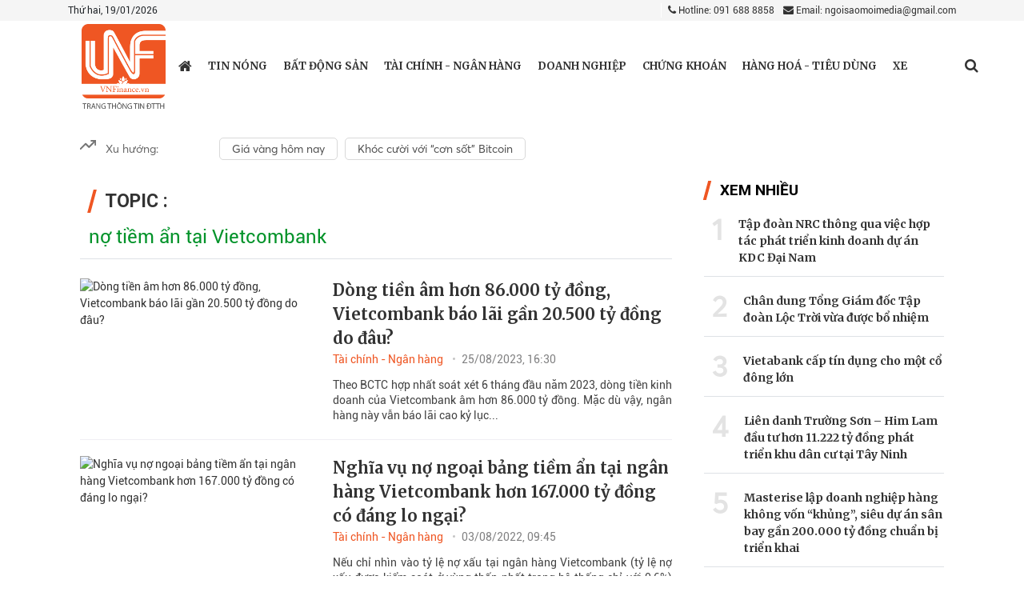

--- FILE ---
content_type: text/html; charset: utf-8;charset=utf-8
request_url: https://vnfinance.vn/tag/no-tiem-an-tai-vietcombank
body_size: 9464
content:
<!DOCTYPE html>
<html lang="vi">

<head>
    <meta http-equiv="Content-Type" content="text/html; charset=utf-8" />
    <meta name="viewport" content="width=device-width, initial-scale=1.0, user-scalable=yes" />
    <meta http-equiv="X-UA-Compatible" content="IE=edge" />
    <meta name="format-detection" content="telephone=no">
    <meta name="robots" content="index,follow,noodp" />
    <meta name="Googlebot" content="index,follow" />
    <link rel="shortcut icon" href="/favicon.ico" />
    <link rel="icon" type="image/vnd.microsoft.icon" href="/favicon.ico">
    <link rel="icon" type="image/x-icon" href="/favicon.ico">
    <link rel="icon" href="/favicon.ico" />
    <link rel="apple-touch-icon" href="/favicon.ico">
    <meta name="module" content="archive">
    <meta name="action" content="tag">

    <meta http-equiv="content-language" content="vi" />
    <meta property="fb:pages" content="" />

    <meta name="AUTHOR" content="VnFinance" />
    <meta name="COPYRIGHT" content="VnFinance" />

    
     <script type="application/ld+json">
        {
            "@context" : "https://schema.org",
            "@type" : "Organization",
            "name" : "VnFinance",
            "url" : "https://vnfinance.vn",
            "logo": "https://vnfinance.vn/templates/themes/images/logo.png"
        }
    </script><meta property="og:image" content="https://t.cmx-cdn.com/vnfinance.vn/files/huyentrang/2023/08/24/loi-nhuan-tai-vcb-182032.jpg"/><link rel="canonical" href="https://vnfinance.vn/tag/no-tiem-an-tai-vietcombank"><meta property="og:image" content="https://vnfinance.vn/templates/themes/images/logo/logo.png">
<link rel="stylesheet" type="text/css" href="/lib/base/base.dev.css?v=0.5.3" />
    <title>nợ tiềm ẩn tại Vietcombank - các bài viết về nợ tiềm ẩn tại Vietcombank, tin tức nợ tiềm ẩn tại Vietcombank</title>
    <meta name="description" content="Cập nhật thông tin tin tức, hình ảnh, video clip mới nhất, nhanh nhất và đầy đủ nhất về chủ đề nợ tiềm ẩn tại Vietcombank. Mời các bạn đón đọc các bài viết về nợ tiềm ẩn tại Vietcombank và chia sẻ thông tin nợ tiềm ẩn tại Vietcombank trên VNFINANCE.VN" />
    <meta name="keywords" content="nợ tiềm ẩn tại Vietcombank" />

    <link rel="preconnect" href="https://fonts.googleapis.com">
    <link rel="preconnect" href="https://fonts.gstatic.com" crossorigin>
    <link href="https://fonts.googleapis.com/css2?family=Merriweather:ital,wght@0,300;0,400;0,700;0,900;1,300;1,400;1,700;1,900&family=Roboto:ital,wght@0,100;0,300;0,400;0,500;0,700;0,900;1,100;1,300;1,400;1,500;1,700;1,900&display=swap" rel="stylesheet">
    <link rel='stylesheet' href='https://vnfinance.vn/templates/themes/css/bootstrap.min.css?v=0.3.1' />
    <link rel='stylesheet' href='https://vnfinance.vn/templates/themes/css/style.css?v=0.3.13' />
    <link rel='stylesheet' href='https://vnfinance.vn/templates/themes/css/style1.css?v=0.3.11' />
    <link rel='stylesheet' href='https://vnfinance.vn/templates/themes/css/responsive.min.css?v=0.3.16' />

    <script type="text/javascript" src="https://vnfinance.vn/templates/themes/js/jquery-latest.js?v=0.3.1"></script>

    <link rel='stylesheet' href='https://vnfinance.vn/templates/themes/css/font-awesome.min.css?v=0.3.1' />
    <link href="https://fonts.googleapis.com/css2?family=Noto+Serif:wght@700&display=swap" rel="stylesheet">
        <!-- Global site tag (gtag.js) - Google Analytics -->
<script async src="https://www.googletagmanager.com/gtag/js?id=UA-103571987-1"></script>
<script>
  window.dataLayer = window.dataLayer || [];
  function gtag(){dataLayer.push(arguments);}
  gtag('js', new Date());

  gtag('config', 'UA-103571987-1');
</script>


<!-- Global site tag (gtag.js) - Google Analytics -->
<script async src="https://www.googletagmanager.com/gtag/js?id=G-99NH5RS21J"></script>
<script>
  window.dataLayer = window.dataLayer || [];
  function gtag(){dataLayer.push(arguments);}
  gtag('js', new Date());

  gtag('config', 'G-99NH5RS21J');
</script>
</head>
<style type="text/css">
    .main-breadcrumb ul.menu_bread-tp li, .main-breadcrumb ul.menu_bread-tp span {
        display: none;
    }

    .main-breadcrumb ul.menu_bread-tp li.first-breadcrumb, .main-breadcrumb ul.menu_bread-tp li.active {
        display: block;
    }
    .main-breadcrumb ul.menu_bread-tp span:nth-child(2) {
        display: block;
    }
    .adv:empty {
        display: none;
    }
    .detail-content {
        position: relative;
    }
    .w-100.paging .step-list {
        text-align: center;
    }
    .w-100.paging .page {
        padding: 5px 7px;
        background: #18136f;
        margin: 5px;
        border-radius: 50%;
        color: #fff;
        text-align: center;
    }
    .w-100.paging .page.active {
        background: #ff4848;
    }
    .w-100.paging .page i {
        font-size: 14px !important;
    }
</style>
<body>
    <div class="wrapper">
        <style type="text/css">
    .top-header-right ul.social-networks li:first-child {
        width: 18px;
    }
    .adv {
        max-width: 1080px;
        margin: auto;
    }
    
    .dropdown:hover>.dropdown-menu {
        display: block;
    }
    
    .dropdown>.dropdown-toggle:active {
        /*Without this, clicking will make it sticky*/
        pointer-events: none;
    }
    
    .dropdown-menu {
        margin: 0.120rem -51px 0;
        z-index: 6;
        -webkit-box-shadow: 3px 3px 10px 5px #A3A3A3;
        box-shadow: 3px 3px 10px 5px #A3A3A3;
    }
    
    #dropdownMenuButton {
        display: flex;
    }
    
    @media (min-width: 1400px) {
        .container,
        .container-lg,
        .container-md,
        .container-sm,
        .container-xl,
        .container-xxl {
            max-width: 1115px !important;
        }
    }
    
    .container>p {
        margin-bottom: 0;
    }
</style>
    <header style="position: relative">
            <div class="top-header">
                <div class="container">
                    <div class="top-header-left">
                        Thứ hai, 19/01/2026                    </div>
                    <div class="top-header-right">
                        <div class="contact">
                            <a href="tel:0916888858" class=" mr-2"><i class="fa fa-phone"></i> Hotline: 091 688 8858</a>
                            <a href="mailto:ngoisaomoimedia@gmail.com" title="Contact email"><i class="fa fa-envelope"></i> Email: ngoisaomoimedia@gmail.com</a>
                        </div>
                    </div>
                </div>
            </div>
        <div class="bottom-header">
            <div class="container">
                <div class="main-menu">
                    <button type="button" id="sidebarCollapse" class="btn btn-info">
                        <i class="fa fa-bars" aria-hidden="true"></i>
                    </button>
                    <div class="logo" style="z-index: 1;">
                        <a href="/" title="VnFinance" class="thumb home-logo home-logo-r">
                            <span class="logo-tet">
                                <img src="https://vnfinance.vn/templates/themes/images/logo.png?v=1" style="width: 105px;" alt="VnFinance">
                            </span>
                        </a>
                    </div>
                                        <ul class="menu-cate">
                        <li class="menu-cate-1  ">
                            <a href="/" title="https://vnfinance.vn" class="home-link" style="font-size: 19px; ">
                                <i class="fa fa-home"></i>
                            </a>

                        </li>
                                                <li class="menu-cate-1 ">
                                <a href="https://vnfinance.vn/thoi-su/" title="Tin nóng" class="">
                                    Tin nóng                                </a>
                                                    </li>
                                                <li class="menu-cate-1 ">
                                <a href="https://vnfinance.vn/bat-dong-san/" title="Bất động sản" class="">
                                    Bất động sản                                </a>
                                                    </li>
                                                <li class="menu-cate-1 ">
                                <a href="https://vnfinance.vn/tai-chinh-ngan-hang/" title="Tài chính - Ngân hàng" class="">
                                    Tài chính - Ngân hàng                                </a>
                                                    </li>
                                                <li class="menu-cate-1 ">
                                <a href="https://vnfinance.vn/doanh-nghiep-247/" title="Doanh nghiệp" class="">
                                    Doanh nghiệp                                </a>
                                                    </li>
                                                <li class="menu-cate-1 ">
                                <a href="https://vnfinance.vn/chung-khoan/" title="Chứng khoán" class="">
                                    Chứng khoán                                </a>
                                                    </li>
                                                <li class="menu-cate-1 ">
                                <a href="https://vnfinance.vn/tieu-dung/" title="Hàng hoá - Tiêu dùng" class="">
                                    Hàng hoá - Tiêu dùng                                </a>
                                                    </li>
                                                <li class="menu-cate-1 ">
                                <a href="https://vnfinance.vn/xe-va-cong-nghe/" title="Xe và Công nghệ" class="">
                                    Xe                                </a>
                                                    </li>
                                            </ul>
                    <div class="menu-action">

                        <div class="menu-search">
                            <a href="javascript://" class="menu-search_btn" data-status="false"> <i class="fa fa-search" aria-hidden="true"></i></a>
                            <form class="search-bar" action="/?mod=archive&amp;act=search" method="GET" style="border: 1px solid rgb(196 196 196);">
                                <input type="hidden" name="mod" value="archive">
                                <input type="hidden" name="act" value="search">
                                <input type="text" name="search" placeholder="Tìm kiếm">
                                <button class="" style="outline-style:none;">
                                    <i class="fa fa-search" aria-hidden="true"></i>
                                </button>
                            </form>
                        </div>
                    </div>
                    <div class="overlay"></div>
                </div>
                <nav id="sidebar">


                    <ul class="list-unstyled components ">
                        <div class="logonav">
                            <a href="/">
                                <img src="https://vnfinance.vn/templates/themes/images/logo.png" style="width: 60px;">
                            </a>
                            <div class="iclose_nav">
                                <i class="fa fa-times"></i>
                            </div>
                        </div>
                        
                            <li class="menu-mobile">
                                <a href="https://vnfinance.vn/thoi-su/" title="Tin nóng" style="display: inline-block !important;" class="d-flex justify-content-between">
                                    Tin nóng                                </a>
                                                                                            </li>
                        
                            <li class="menu-mobile">
                                <a href="https://vnfinance.vn/bat-dong-san/" title="Bất động sản" style="display: inline-block !important;" class="d-flex justify-content-between">
                                    Bất động sản                                </a>
                                                                                            </li>
                        
                            <li class="menu-mobile">
                                <a href="https://vnfinance.vn/tai-chinh-ngan-hang/" title="Tài chính - Ngân hàng" style="display: inline-block !important;" class="d-flex justify-content-between">
                                    Tài chính - Ngân hàng                                </a>
                                                                                            </li>
                        
                            <li class="menu-mobile">
                                <a href="https://vnfinance.vn/doanh-nghiep-247/" title="Doanh nghiệp" style="display: inline-block !important;" class="d-flex justify-content-between">
                                    Doanh nghiệp                                </a>
                                                                                            </li>
                        
                            <li class="menu-mobile">
                                <a href="https://vnfinance.vn/chung-khoan/" title="Chứng khoán" style="display: inline-block !important;" class="d-flex justify-content-between">
                                    Chứng khoán                                </a>
                                                                                            </li>
                        
                            <li class="menu-mobile">
                                <a href="https://vnfinance.vn/tieu-dung/" title="Hàng hoá - Tiêu dùng" style="display: inline-block !important;" class="d-flex justify-content-between">
                                    Hàng hoá - Tiêu dùng                                </a>
                                                                                            </li>
                        
                            <li class="menu-mobile">
                                <a href="https://vnfinance.vn/xe-va-cong-nghe/" title="Xe và Công nghệ" style="display: inline-block !important;" class="d-flex justify-content-between">
                                    Xe                                </a>
                                                                                            </li>
                                            </ul>
                </nav>
            </div>
        </div>
    </header>
    <div class="box_adv">
        <div class="adv-body">
                    </div>
    </div>

<style>
    .login_logout{display: flex;justify-content: space-between;}
    img.icon-weather {
        width: 20px;
        filter: contrast(0.5);
    }
    
    .he-left .back-home {
        display: flex;
        cursor: pointer;
        background-color: #202e6f;
        /*background-color:#4f3b9e ;*/
        width: 50px;
        height: 100%;
        align-items: center;
        justify-content: center;
    }
    
    .he-left .menu-em {
        cursor: pointer;
        height: 100%;
        display: block;
        width: 80px;
        padding-top: 7px;
        color: #fff;
    }
    
    .he-left .menu-em>* {
        width: 100%;
        display: block;
        text-align: center;
    }
    
    .he-left .back-home img {
        filter: invert(1);
        width: 20px;
    }
    
    .header-emagazine {
        justify-content: space-between !important;
        width: 100%;
        height: 50px;
        background-color: #202e6f;
        position: fixed;
        top: 0;
        left: 0;
        display: flex;
        padding: 0px 10px;
        z-index: 9999;
        transition: all 0.3s ease;
    }
    .header-emagazine.scroll-he {
        height: 60px;
    }
    .he-left {
        justify-content: start;
        display: flex;
        align-items: center;
    }
    .he-center {
        display: flex;
        justify-content: center;
        align-items: center;
        width: 150px;
    }
    .back-home {
        width: 50%;
    }
    .he-right {
        display: flex;
        justify-content: flex-end;
        align-items: center;
        min-width: 26px;
    }
    .hec-logo a {
        font-size: 29px;
        color: #fff;
        font-weight: 600;
        font-family: NotoSerif !important;
    }
</style>

<script type="text/javascript" src="/lib/comment/jquery.cookie.min.js"></script>
<style>
    @media only screen and (max-width: 767px) {
        .dropdown {
            position: relative;
            border-top: 1px solid black;
            padding: 10px;
        }
        .name-user {
            color: black !important;
        }
        .login_face {
            background-color: black !important;
            width: 100%;
            font-size: 20px;
            padding: 5px 0px;
        }
        .dropdown-menu {
            left: 50px;
        }
    }
</style>        <style>
    @media (max-width: 767px){
        .news-left-item-info{
            padding-bottom: 20px;
        }
    }
</style>

<section class="content-page">
    <div class="main-content-page">
        <div class="container">
            <div class="chennal-populer" id="channelmode">
    <div class="" style="width: 165px;">
        <svg width="20" height="20" viewBox="0 0 20 20" fill="none" xmlns="http://www.w3.org/2000/svg">
            <g clip-path="url(#clip0)">
            <path d="M19.1666 5L11.25 12.9167L7.08331 8.75L0.833313 15" stroke="#757575" stroke-width="2" stroke-linecap="round" stroke-linejoin="round"/>
            <path d="M14.1666 5H19.1666V10" stroke="#757575" stroke-width="2" stroke-linecap="round" stroke-linejoin="round"/>
            </g>
            <defs>
            <clipPath id="clip0">
            <rect width="20" height="20" fill="white"/>
            </clipPath>
            </defs>
        </svg>
        <span>
            Xu hướng:
        </span>
    </div>
    <div class="swiper-container swiper-containerpc" style="flex: 1">
        <div class="swiper-wrapper">
                            <div class="swiper-slide">
                    <h4>
                        <a href="https://vnfinance.vn/event/gia-vang-hom-nay-39.html">
                            Giá vàng hôm nay                        </a>
                    </h4>
                </div>
                            <div class="swiper-slide">
                    <h4>
                        <a href="https://vnfinance.vn/event/khoc-cuoi-voi-con-sot-bitcoin-42.html">
                            Khóc cười với “cơn sốt” Bitcoin                        </a>
                    </h4>
                </div>
                    </div>
    </div>
</div>

<div class="chennal-populer chennal-populer_mb" id="channelmode">
    <div class="" style="width: 155px;">
        <svg width="20" height="20" viewBox="0 0 20 20" fill="none" xmlns="http://www.w3.org/2000/svg">
            <g clip-path="url(#clip0)">
            <path d="M19.1666 5L11.25 12.9167L7.08331 8.75L0.833313 15" stroke="#757575" stroke-width="2" stroke-linecap="round" stroke-linejoin="round"/>
            <path d="M14.1666 5H19.1666V10" stroke="#757575" stroke-width="2" stroke-linecap="round" stroke-linejoin="round"/>
            </g>
            <defs>
            <clipPath id="clip0">
            <rect width="20" height="20" fill="white"/>
            </clipPath>
            </defs>
        </svg>
    </div>
    <div class="swiper-container swiper-containermb">
        <div class="swiper-wrapper">
                            <div class="swiper-slide">
                    <h4>
                        <a href="https://vnfinance.vn/event/gia-vang-hom-nay-39.html">
                            Giá vàng hôm nay                        </a>
                    </h4>
                </div>
                            <div class="swiper-slide">
                    <h4>
                        <a href="https://vnfinance.vn/event/khoc-cuoi-voi-con-sot-bitcoin-42.html">
                            Khóc cười với “cơn sốt” Bitcoin                        </a>
                    </h4>
                </div>
                    </div>
    </div>
</div>
<style>
    #channelmode .swiper-slide {
        display: -webkit-box;
        display: -ms-flexbox;
        display: -webkit-flex;
        display: flex;
        -webkit-box-pack: center;
        -ms-flex-pack: center;
        -webkit-justify-content: center;
        justify-content: center;
        -webkit-box-align: center;
        -ms-flex-align: center;
        align-items: center;
        width: auto !important;
    }
    #channelmode.chennal-populer .swiper-slide a{
        display: block;
        margin-left: 9px;
        font-family: Averta;
        font-style: normal;
        font-weight: normal;
        font-size: 14px;
        line-height: 22px;
        display: flex;
        align-items: center;
        color: #4F4F4F;
        text-align: center;
        border-radius: 5px;
        border: 1px solid #4f4f4f36;
        padding: 2px 15px;
        border-color : #4f4f4f36;
        border-width:1px;
        border-style:solid;
    }
    .chennal-populer {
        margin-bottom: 15px;
        display: flex;

    }
    .chennal-populer > ul{display : flex;}
    .chennal-populer>div{
        display: flex;
    }
    .chennal-populer>div span{
        margin-left: 12px;
        font-family: Averta;
        font-style: normal;
        font-weight: normal;
        font-size: 14px;
        line-height: 160%;
        display: flex;
        align-items: center;
        font-feature-settings: 'pnum' on, 'lnum' on;

        color: #666666;
    }
    .chennal-populer>ul{
        display: contents;
    }
    .chennal-populer>ul a{
        display: block;
        margin-left: 9px;
        font-family: Averta;
        font-style: normal;
        font-weight: normal;
        font-size: 14px;
        line-height: 22px;
        display: flex;
        align-items: center;
        color: #4F4F4F;
        text-align: center;
        border-radius: 5px;
        border: 1px solid #4f4f4f36;
        padding: 2px 15px;
        border-color : #4f4f4f36;
        border-width:1px;
        border-style:solid;
    }
</style>            <!-- box-page-1 -->
            <section class="box-page-first box-page-tag">
                <div class="box-page-first-left">

                    <div class="search-request border-bottom mb-4 title-tag">
                        <h1 class="cate-title">
                            <span class="Topic-Tag">
                                Topic : 
                            </span>
                            <a href="javascript:void(0)">nợ tiềm ẩn tại Vietcombank</a>
                        </h1>
                    </div>
                                        <div class="box-home">

                        <div class="box-home-main">
                            <div class="main-news-left ">
                                                                <div class=" justify-content-between news-left-item  pt-0">
                                    <a href="https://vnfinance.vn/dong-tien-am-hon-86000-ty-dong-vietcombank-bao-lai-gan-20500-ty-dong-do-dau-55910.html" class="news-left-image" title="Dòng tiền âm hơn 86.000 tỷ đồng, Vietcombank báo lãi gần 20.500 tỷ đồng do đâu?" ><img class="" src="https://t.cmx-cdn.com/vnfinance.vn/files/huyentrang/2023/08/24/loi-nhuan-tai-vcb-182032.jpg" width="600" height="400" alt="Dòng tiền âm hơn 86.000 tỷ đồng, Vietcombank báo lãi gần 20.500 tỷ đồng do đâu?" style="aspect-ratio: 600 / 400; object-fit: cover;" /></a>                                    <div class="news-left-item-info ">
                                        <h2 ><a href="https://vnfinance.vn/dong-tien-am-hon-86000-ty-dong-vietcombank-bao-lai-gan-20500-ty-dong-do-dau-55910.html" class="news-left-item-title" title="Dòng tiền âm hơn 86.000 tỷ đồng, Vietcombank báo lãi gần 20.500 tỷ đồng do đâu?">Dòng tiền âm hơn 86.000 tỷ đồng, Vietcombank báo lãi gần 20.500 tỷ đồng do đâu?</a></h2>                                        <a href="https://vnfinance.vn/tai-chinh-ngan-hang/"
                                            class="news-left-item-time"
                                            title="Tài chính - Ngân hàng">Tài chính - Ngân hàng                                        </a>
                                        <span
                                            class="alert-light">25/08/2023, 16:30</span>
                                        <p class="news-left-item-content">Theo BCTC hợp nhất soát xét 6 tháng đầu năm 2023, dòng tiền kinh doanh của Vietcombank âm hơn 86.000 tỷ đồng. Mặc dù vậy, ngân hàng này vẫn báo lãi cao kỷ lục...</p>
                                    </div>
                                </div>
                                                                <div class=" justify-content-between news-left-item  pt-0">
                                    <a href="https://vnfinance.vn/nghia-vu-no-ngoai-bang-tiem-an-tai-ngan-hang-vietcombank-hon-167000-ty-dong-co-dang-lo-ngai-45791.html" class="news-left-image" title="Nghĩa vụ nợ ngoại bảng tiềm ẩn tại ngân hàng Vietcombank hơn 167.000 tỷ đồng có đáng lo ngại?" ><img class="" src="https://t.cmx-cdn.com/vnfinance.vn/files/huyentrang/2022/08/02/ngan-hang-vietcombank-143955.jpg" width="600" height="400" alt="Nghĩa vụ nợ ngoại bảng tiềm ẩn tại ngân hàng Vietcombank hơn 167.000 tỷ đồng có đáng lo ngại?" style="aspect-ratio: 600 / 400; object-fit: cover;" /></a>                                    <div class="news-left-item-info ">
                                        <h2 ><a href="https://vnfinance.vn/nghia-vu-no-ngoai-bang-tiem-an-tai-ngan-hang-vietcombank-hon-167000-ty-dong-co-dang-lo-ngai-45791.html" class="news-left-item-title" title="Nghĩa vụ nợ ngoại bảng tiềm ẩn tại ngân hàng Vietcombank hơn 167.000 tỷ đồng có đáng lo ngại?">Nghĩa vụ nợ ngoại bảng tiềm ẩn tại ngân hàng Vietcombank hơn 167.000 tỷ đồng có đáng lo ngại?</a></h2>                                        <a href="https://vnfinance.vn/tai-chinh-ngan-hang/"
                                            class="news-left-item-time"
                                            title="Tài chính - Ngân hàng">Tài chính - Ngân hàng                                        </a>
                                        <span
                                            class="alert-light">03/08/2022, 09:45</span>
                                        <p class="news-left-item-content">Nếu chỉ nhìn vào tỷ lệ nợ xấu tại ngân hàng Vietcombank (tỷ lệ nợ xấu được kiểm soát ở vùng thấp nhất trong hệ thống chỉ với 0,6%) được phản ánh...</p>
                                    </div>
                                </div>
                                                                <div class=" justify-content-between news-left-item  pt-0">
                                    <a href="https://vnfinance.vn/no-xau-tai-vietcombank-dang-ra-sao-truoc-khi-nhan-tiep-quan-ngan-hang-yeu-kem-44508.html" class="news-left-image" title="Nợ xấu tại Vietcombank đang ra sao trước khi nhận tiếp quản ngân hàng yếu kém" ><img class="" src="https://t.cmx-cdn.com/vnfinance.vn/files/huyentrang/2022/05/30/no-xau-tai-vietcombank-163144.jpg" width="600" height="400" alt="Nợ xấu tại Vietcombank đang ra sao trước khi nhận tiếp quản ngân hàng yếu kém" style="aspect-ratio: 600 / 400; object-fit: cover;" /></a>                                    <div class="news-left-item-info ">
                                        <h2 ><a href="https://vnfinance.vn/no-xau-tai-vietcombank-dang-ra-sao-truoc-khi-nhan-tiep-quan-ngan-hang-yeu-kem-44508.html" class="news-left-item-title" title="Nợ xấu tại Vietcombank đang ra sao trước khi nhận tiếp quản ngân hàng yếu kém">Nợ xấu tại Vietcombank đang ra sao trước khi nhận tiếp quản ngân hàng yếu kém</a></h2>                                        <a href="https://vnfinance.vn/tai-chinh-ngan-hang/"
                                            class="news-left-item-time"
                                            title="Tài chính - Ngân hàng">Tài chính - Ngân hàng                                        </a>
                                        <span
                                            class="alert-light">31/05/2022, 07:28</span>
                                        <p class="news-left-item-content">Tính đến cuối quý 1/2022, tổng nợ xấu tại Vietcombank tăng tới 37% so với đầu năm, ghi nhận hơn 8.372 tỷ đồng. Chưa kể, nợ cần chú ý cũng tăng 29%...</p>
                                    </div>
                                </div>
                                                                <div class=" justify-content-between news-left-item  pt-0">
                                    <a href="https://vnfinance.vn/vietcombank-no-ngoai-bang-tiem-an-can-moc-119000-ty-dong-dong-tien-kinh-doanh-am-32617.html" class="news-left-image" title="Vietcombank: Nợ ngoại bảng tiềm ẩn cán mốc  119.000 tỷ đồng, dòng tiền kinh doanh âm" ><img class="" src="https://t.cmx-cdn.com/vnfinance.vn/files/upload/huyentrang/02242022/no-tiem-an-tai-vietcombank-1.jpg" width="600" height="400" alt="Vietcombank: Nợ ngoại bảng tiềm ẩn cán mốc  119.000 tỷ đồng, dòng tiền kinh doanh âm" style="aspect-ratio: 600 / 400; object-fit: cover;" /></a>                                    <div class="news-left-item-info ">
                                        <h2 ><a href="https://vnfinance.vn/vietcombank-no-ngoai-bang-tiem-an-can-moc-119000-ty-dong-dong-tien-kinh-doanh-am-32617.html" class="news-left-item-title" title="Vietcombank: Nợ ngoại bảng tiềm ẩn cán mốc  119.000 tỷ đồng, dòng tiền kinh doanh âm">Vietcombank: Nợ ngoại bảng tiềm ẩn cán mốc  119.000 tỷ đồng, dòng tiền kinh doanh âm</a></h2>                                        <a href="https://vnfinance.vn/tai-chinh-ngan-hang/"
                                            class="news-left-item-time"
                                            title="Tài chính - Ngân hàng">Tài chính - Ngân hàng                                        </a>
                                        <span
                                            class="alert-light">25/02/2022, 06:45</span>
                                        <p class="news-left-item-content">Dù lợi nhuận tỷ đô nhưng chất lượng tài sản của Vietcombank vẫn còn là một ẩn số khi nợ xấu bắt đầu tăng và đặc biệt, nợ nghi ngờ, nợ tiềm ẩn năm 2021 tăng mạnh. Đáng chú ý, sau 2 năm ghi nhận dòng tiền kinh doanh dương, đến năm 2021 âm trở lại hơn 54.000 tỷ đồng.</p>
                                    </div>
                                </div>
                                                                <div class=" justify-content-between news-left-item  pt-0">
                                    <a href="https://vnfinance.vn/thay-gi-tu-con-so-loi-nhuan-hon-19000-ty-dong-cua-vietcombank-30338.html" class="news-left-image" title="Thấy gì từ con số lợi nhuận hơn 19.000 tỷ đồng của Vietcombank?" ><img class="" src="https://t.cmx-cdn.com/vnfinance.vn/files/upload/huyentrang/11092021/dang-sau-con-so-loi-nhuan-tai-vcb.jpg" width="600" height="400" alt="Thấy gì từ con số lợi nhuận hơn 19.000 tỷ đồng của Vietcombank?" style="aspect-ratio: 600 / 400; object-fit: cover;" /></a>                                    <div class="news-left-item-info ">
                                        <h2 ><a href="https://vnfinance.vn/thay-gi-tu-con-so-loi-nhuan-hon-19000-ty-dong-cua-vietcombank-30338.html" class="news-left-item-title" title="Thấy gì từ con số lợi nhuận hơn 19.000 tỷ đồng của Vietcombank?">Thấy gì từ con số lợi nhuận hơn 19.000 tỷ đồng của Vietcombank?</a></h2>                                        <a href="https://vnfinance.vn/tai-chinh-ngan-hang/"
                                            class="news-left-item-time"
                                            title="Tài chính - Ngân hàng">Tài chính - Ngân hàng                                        </a>
                                        <span
                                            class="alert-light">10/11/2021, 06:48</span>
                                        <p class="news-left-item-content">9 tháng đầu năm 2021, dù lợi nhuận tại Vietcombank cao nhất hệ thống ngân hàng nhưng chất lượng tài sản lại đang đi xuống khi nợ xấu bất ngờ tăng cao và đặc biệt, nợ cần chý ý và nợ tiềm ẩn bắt đầu tăng nhanh.</p>
                                    </div>
                                </div>
                                                            </div>
                            <div style="text-align: center;line-height: 50px;" class="hide_pc">
                                <a id="loadmore" href="javascript:void(0)">Xem thêm <i class="fa fa-angle-double-down"
                                        aria-hidden="true"></i></a>
                            </div>

                        </div>
                    </div>
                                    </div>
                <div class="box-page-first-right">
                    <div class="second-news box-news-right">
    <h5 class="cate-title">
        <span>
            Xem nhiều
        </span>
    </h5>
    <div>
                <div class="news-right2 d-flex">
            <span class="count-view-tp">
                1            </span>
            <div class="flex-middle-center"><a href="https://vnfinance.vn/tap-doan-nrc-thong-qua-viec-hop-tac-phat-trien-kinh-doanh-du-an-kdc-dai-nam-71137.html" class="main-title main-title-big" title="Tập đoàn NRC thông qua việc hợp tác phát triển kinh doanh dự án KDC Đại Nam">Tập đoàn NRC thông qua việc hợp tác phát triển kinh doanh dự án KDC Đại Nam</a></div>        </div>
                <div class="news-right2 d-flex">
            <span class="count-view-tp">
                2            </span>
            <div class="flex-middle-center"><a href="https://vnfinance.vn/chan-dung-tong-giam-doc-tap-doan-loc-troi-vua-duoc-bo-nhiem-71192.html" class="main-title main-title-big" title="Chân dung Tổng Giám đốc Tập đoàn Lộc Trời vừa được bổ nhiệm">Chân dung Tổng Giám đốc Tập đoàn Lộc Trời vừa được bổ nhiệm</a></div>        </div>
                <div class="news-right2 d-flex">
            <span class="count-view-tp">
                3            </span>
            <div class="flex-middle-center"><a href="https://vnfinance.vn/vietabank-cap-tin-dung-cho-mot-co-dong-lon-71207.html" class="main-title main-title-big" title="Vietabank cấp tín dụng cho một cổ đông lớn">Vietabank cấp tín dụng cho một cổ đông lớn</a></div>        </div>
                <div class="news-right2 d-flex">
            <span class="count-view-tp">
                4            </span>
            <div class="flex-middle-center"><a href="https://vnfinance.vn/lien-danh-truong-son-him-lam-dau-tu-hon-11222-ty-dong-phat-trien-khu-dan-cu-tai-tay-ninh-71158.html" class="main-title main-title-big" title="Liên danh Trường Sơn – Him Lam đầu tư hơn 11.222 tỷ đồng phát triển khu dân cư tại Tây Ninh">Liên danh Trường Sơn – Him Lam đầu tư hơn 11.222 tỷ đồng phát triển khu dân cư tại Tây Ninh</a></div>        </div>
                <div class="news-right2 d-flex">
            <span class="count-view-tp">
                5            </span>
            <div class="flex-middle-center"><a href="https://vnfinance.vn/masterise-lap-doanh-nghiep-hang-khong-von-khung-sieu-du-an-san-bay-gan-200000-ty-dong-chinh-thuc-vao-guong-trien-khai-71130.html" class="main-title main-title-big" title="Masterise lập doanh nghiệp hàng không vốn “khủng”, siêu dự án sân bay gần 200.000 tỷ đồng chuẩn bị triển khai">Masterise lập doanh nghiệp hàng không vốn “khủng”, siêu dự án sân bay gần 200.000 tỷ đồng chuẩn bị triển khai</a></div>        </div>
                <div class="news-right2 d-flex">
            <span class="count-view-tp">
                6            </span>
            <div class="flex-middle-center"><a href="https://vnfinance.vn/nu-dai-gia-mua-hon-6-trieu-co-phieu-nam-quyen-chi-phoi-giay-thuong-dinh-71153.html" class="main-title main-title-big" title="Nữ 'đại gia' mua hơn 6 triệu cổ phiếu, nắm quyền chi phối Giầy Thượng Đình">Nữ "đại gia" mua hơn 6 triệu cổ phiếu, nắm quyền chi phối Giầy Thượng Đình</a></div>        </div>
                <div class="news-right2 d-flex">
            <span class="count-view-tp">
                7            </span>
            <div class="flex-middle-center"><a href="https://vnfinance.vn/ipo-thanh-cong-giup-hpa-nang-von-len-2850-ty-dong-du-kien-ty-suat-co-tuc-khoang-92-trong-12-thang-toi-71163.html" class="main-title main-title-big" title="IPO thành công giúp HPA nâng vốn lên 2.850 tỷ đồng, dự kiến tỷ suất cổ tức khoảng 9,2% trong 12 tháng tới">IPO thành công giúp HPA nâng vốn lên 2.850 tỷ đồng, dự kiến tỷ suất cổ tức khoảng 9,2% trong 12 tháng tới</a></div>        </div>
                <div class="news-right2 d-flex">
            <span class="count-view-tp">
                8            </span>
            <div class="flex-middle-center"><a href="https://vnfinance.vn/ap-luc-tai-chinh-cua-cc1-khi-huy-dong-nhieu-han-muc-tin-dung-nghin-ty-cho-du-an-71208.html" class="main-title main-title-big" title="Áp lực tài chính của CC1 khi huy động nhiều hạn mức tín dụng nghìn tỷ cho dự án">Áp lực tài chính của CC1 khi huy động nhiều hạn mức tín dụng nghìn tỷ cho dự án</a></div>        </div>
            </div>
</div>
<style>
    .count-view-tp {
        font-family: Averta;
        font-style: normal;
        font-weight: 900;
        font-size: 36px;
        padding: 0 10px;
        line-height: 130%;
        color: #E3E3E3;
    }
</style>
                </div>
            </section>
            <ul class="cate-page">
                            </ul>
        </div>
    </div>
    <input type="hidden" value="49923" id="tag_id">
</section>
<script>
    $(document).ready(function () {
        $('#loadmore').on('click', onLoad);
    });
    var page = -1;
    var d = new Date();
    var tagId = document.querySelector('#tag_id');
    function onLoad() {
        page++;
        $.ajax({
            url: "?mod=archive&act=loadTag",
            method: 'get',
            data: { 'tag_id': tagId.value, 'page': page, 'v': d.getSeconds() },
        }).done(function (data) {
            $('.main-news-left').append(data);
        });
    }
    </script>    </div>
    <script async type="text/javascript" src="https://vnfinance.vn/templates/themes/js/lazyload.min.js?v=0.3.1"></script>
    <footer>
    <div class="body-footer-mb hide_pc">
        <div class="logo-mb">
            <a href="/">
                <img src="https://vnfinance.vn/templates/themes/images/logo.png" alt="">
            </a>

        </div>
        <div class="info-other">
            <span style="margin-top: 25px;text-align: inherit;"> <p><strong><span style="font-size: 12px;">Trang Thông tin điện tử tổng hợp VNFINANCE.VN</span></strong><br /><span style="font-size: 12px;">Vận hành bởi Công ty CP Phát triển truyền thông Ngôi Sao Mới</span><br /><span style="font-size: 12px;">GP TTĐT Tổng hợp số 2604/GP-TTĐT do Sở Thông tin và Truyền thông Hà Nội cấp ngày 23/06/2017/ Giấy xác nhận thay Chủ sở hữu số 1182/GXN-TTĐT, ngày 10/04/2020</span></p>
<p><span style="font-size: 12px;">Chịu trách nhiệm nội dung:</span><strong><span style="font-size: 12px;"> Nguyễn Trọng Tuyến - </span></strong><span style="font-size: 12px;"><em>ĐT</em></span><em><span style="font-size: 12px;">: 091 368 1886</span></em></p>
<p><span style="font-size: 12px;">Email: ngoisaomoimedia@gmail.com </span></p></span>
            <span style="font-size: 12px;">Địa chỉ: Phòng 502, Tòa nhà Tuấn Hạnh Building, số 82 ngõ 116 Phố Nhân Hòa, phường Thanh Xuân, TP. Hà Nội</span>
            <br>
            <span style="font-size: 12px;">Email:</span><span style="font-size: 12px;"> vnfinance.vn@gmail.com </span><br>
            <span style="font-size: 12px;">Hotline:</span><span style="color:#fff;font-size: 12px;"> 091 368 1886</span><br>
        </div>
        <div class="list-social-mb">
            <ul class="social-networks" style="  justify-content: flex-end;">
                <li><a href=" vnfinance.vn@gmail.com" rel="nofollow" target="_blank"><i class="fa fa-facebook"
                            aria-hidden="true"></i></a></li>
                <li><a href=" " rel="nofollow" target="_blank"><i class="fa fa-twitter"
                            aria-hidden="true"></i></a></li>
                <li><a href=" 091 368 1886" rel="nofollow" target="_blank"><i class="fa fa-youtube-play"
                            aria-hidden="true"></i></a></li>
            </ul>
        </div>

    </div>

    <div class="body_footer-tp hide_mb">
        <div class="body_footer_left_tp">
            <div class="logo_footer_left_tp">
                <a href="/">
                <img src="https://vnfinance.vn/templates/themes/images/logo.png" alt="VnFinance" style="width: 101px;"></a>
            </div>
            <div class="text_logo_footer_left_tp">
                <span>
                    <p><strong><span style="font-size: 12px;">Trang Thông tin điện tử tổng hợp VNFINANCE.VN</span></strong><br /><span style="font-size: 12px;">Vận hành bởi Công ty CP Phát triển truyền thông Ngôi Sao Mới</span><br /><span style="font-size: 12px;">GP TTĐT Tổng hợp số 2604/GP-TTĐT do Sở Thông tin và Truyền thông Hà Nội cấp ngày 23/06/2017/ Giấy xác nhận thay Chủ sở hữu số 1182/GXN-TTĐT, ngày 10/04/2020</span></p>
<p><span style="font-size: 12px;">Chịu trách nhiệm nội dung:</span><strong><span style="font-size: 12px;"> Nguyễn Trọng Tuyến - </span></strong><span style="font-size: 12px;"><em>ĐT</em></span><em><span style="font-size: 12px;">: 091 368 1886</span></em></p>
<p><span style="font-size: 12px;">Email: ngoisaomoimedia@gmail.com </span></p>                </span>
            </div>
        </div>
        <div class="body_footer_center_tp">
            <span>
                Email: <span class="info_email"> vnfinance.vn@gmail.com </span></br>
                Hotline: 091 368 1886            </span>
            <span>Địa chỉ: Phòng 502, Tòa nhà Tuấn Hạnh Building, số 82 ngõ 116 Phố Nhân Hòa, phường Thanh Xuân, Hà Nội</span>
        </div>
        <div class="list_social_right_tp">
            <ul class="social-networks">
                <li><a href="" rel="nofollow" target="_blank">
                    <i class="fa fa-facebook" aria-hidden="true"></i>
                </a></li>
                <li><a href="" rel="nofollow" target="_blank">
                    <i class="fa fa-twitter" aria-hidden="true"></i>
                </a></li>
                <li><a href="" rel="nofollow" target="_blank">
                    <i class="fa fa-youtube-play" aria-hidden="true"></i>
                </a></li>
            </ul>
        </div>
    </div>
</footer>
<style>
    .list-social-mb {
        width: 100%;
        display: flex;
        justify-content: center;
        margin-top: 30px;
    }

    .body-footer-mb .logo-mb {
        margin: 0 auto;
        margin-bottom: 25px;
        width: 173px;
    }

    .body-footer-mb .info-other {
        text-align: center;
    }

    .body-footer-mb .info-other span {

        font-family: Averta;
        font-style: normal;
        font-weight: normal;
        font-size: 14px;
        line-height: 17px;
        letter-spacing: 0.1em;
        color: #666666 !important;
    }
    footer {
        background: #fff;
        padding: 20px;
    }
    .body_footer_left_tp>div {
        display: inline-table;
    }
    .logo_footer_left_tp {
        width: 150px;
    }
    .text_logo_footer_left_tp {
        margin-left: 57px;
    }
    .body_footer-tp {
        display: grid;
        grid-template-columns: 55% 36% 9%;
        width: 950px;
        margin: 0 auto;
        justify-content: center;
    }
    .body_footer_left_tp {
        display: grid !important;
        grid-template-columns: 30% 70%;
    }
    .body_footer_center_tp {
        flex-wrap: wrap;
        padding-left: 30px;
        width: 300px;
        border-left: 1px solid #666666 !important;
    }
    .body_footer_center_tp span {
        font-size: 12px;
    }
    .body_footer_right_tp {
        width: 200px;
    }
    .body_footer-tp>div {
        display: flex;
    }
    .body_footer-tp span {
        color: #666666;
    }
    .list_social_footer_tp {
        text-align: right;
    }
    .text_logo_footer_left_tp pre {
        color: #fff;
        font-family: Averta;
    }
    .logo_footer_left_tp img {
        max-height: initial;
    }
    .chennal-populer .swiper-container.swiper-containerpc {
        height: 30px;
    }
</style>    <link rel='stylesheet' href='https://vnfinance.vn/templates/themes/css/font.css?v=0.3.1' />
    <link rel='stylesheet' href='https://vnfinance.vn/templates/themes/css/jquery.bxslider.css?v=0.3.1' />
    <link rel='stylesheet' href='https://vnfinance.vn/templates/themes/css/swiper.min.css?v=0.3.1' />
    <script type="text/javascript" src="https://vnfinance.vn/templates/themes/js/jquery.bxslider.js?v=0.3.1"></script>
    <script type="text/javascript" src="https://vnfinance.vn/templates/themes/js/jquery.mCustomScrollbar.concat.min.js?v=0.3.1"></script>
    <script type="text/javascript" src="https://vnfinance.vn/templates/themes/js/main.js?v=0.3.11"></script>
    <script type="text/javascript" src="https://vnfinance.vn/templates/themes/js/explus.js?v=0.3.1"></script>
    <script type="text/javascript" src="https://vnfinance.vn/templates/themes/js/bootstrap.min.js?v=0.3.1"></script>
    <script type="text/javascript" src="https://vnfinance.vn/templates/themes/js/swiper.min.js?v=0.3.1"></script>
</body>
<script>
    var swiper = new Swiper('.swiper-containerpc', {
        slidesPerView: 5,
        scrollbar: {
            el: '.swiper-scrollbar',
            hide: true,
        },
    });
    var swiper = new Swiper('.swiper-containermb', {
    slidesPerView: 2,
        scrollbar: {
            el: '.swiper-scrollbar',
            hide: true,
        },
    });
    var device = 'desktop';
    if( /iPhone|iPod|android|blackberry|Mobile|Lumia/i.test(navigator.userAgent) ) device = 'mobile';
    var link = window.location.href;

    $(document).ready(function(){
        var device = 'desktop';
        if( /Android|webOS|iPhone|iPad|iPod|BlackBerry|IEMobile|Opera Mini/i.test(navigator.userAgent) ) {
            $('.hide_mb').hide();
            device='mobile';
            $('.desktopjszone').remove();
        }
        else{
            $('.hide_pc').hide();
            $('.ads_inpage').remove();
            $('.mobilejszone').remove();
        }
        $('script[type='+device+'js][src]').each(function(){
            $(this).attr('type', 'lazyjs');
        });
        $('script[type='+device+'js]:not([src])').each(function(){
            $(this).attr('type', 'lazyjs');
        });
    })
</script>
</html>


--- FILE ---
content_type: text/css
request_url: https://vnfinance.vn/templates/themes/css/responsive.min.css?v=0.3.16
body_size: 7569
content:
.navbar-brand {
    display: none
}

@media (max-width:767px) {
    .logonav {
        width: 100%;
        padding-bottom: 15px;
        border-bottom: 1px solid #26537861;
    }
    .logonav a {
        width: 150px;
        display: block;
        margin: auto;
    }
    .iclose_nav {
        /* background: #14446ceb; */
        color: #878787;
        position: absolute;
        padding: 5px;
        top: 5px;
        right: 5px;
        border-radius: 5px;
    }
    .iclose_nav i.fa.fa-times {
        font-size: 31px !important;
    }
    #sidebar {
        width: 100% !important;
        overflow: scroll!important;
        position: fixed;
        left: -105%;
    }
    #sidebar a.show-child-menu {
        display: none !important;
    }
    #sidebar ul.components {
        display: flex;
        flex-wrap: wrap;
        padding: 20px 8px;
    }
    #sidebar ul.components li.menu-mobile {
        width: 50%;
        padding: 0px 8px;
    }
    #sidebar ul.components li.menu-mobile>a {
        width: 100%;
        padding: 10px 0px;
        border-bottom: 1px solid #265378;
        font-family: 'roboto-bold', sans-serif;
    }
    ul.list-unstyled.sidebar-submenu {
        display: block;
        opacity: 1;
        visibility: visible;
    }
    #mCSB_1_container {
        top: 0px !important;
        height: 100vh !important;
    }
    ul.list-unstyled.sidebar-submenu li.sidebar-submenu_item a {
        padding-left: 0px !important;
    }
    #sidebar .footer_nav_mobile p,
    .footer_nav_mobile {
        width: 100%;
        color: black;
        padding: 5px 0px;
    }
    .footer_nav_mobile {
        padding: 0px 10px;
        padding-top: 20px;
    }
    b.head_nav_mb_foot {
        margin-bottom: 10px;
        display: block;
    }
    .logonav a {
        width: 100%;
	    display: flex;
	    justify-content: center;
	    align-items: center;
    }
    .iclose_nav {
        /* background: #14446ceb; */
        color: #14446ceb;
        position: absolute;
        padding: 5px;
        top: 5px;
        right: 5px;
        border-radius: 5px;
    }
    .iclose_nav i.fa.fa-times {
        font-size: 31px !important;
    }
    .hide_pc {
        display: block !important;
    }
    .hide_mb {
        display: none !important;
    }
    .main-news-left>.news-left-item img {
        max-height: 263px;
    }
    .chennal-populer.chennal-populer_mb {
        display: flex !important;
        align-items: center;
        margin-top: 15px;
        padding: 0px 10px;
        height: 28px;
        overflow: hidden;
    }
    .detail-body-tp .detail-content {
        padding: 0 15px!important
    }
    .bottom-detail-tp {
        display: block!important
    }
    .bottom-detail-tp .left-bdt {
        width: 100%
    }
    .bottom-detail-tp .right-bdt {
        width: 100%
    }
    .detail-body-tp .content>p,
    .detail-body-tp .content>h1,
    .detail-body-tp .content>h2,
    .detail-body-tp .content>h3,
    .detail-body-tp .content>h4,
    .detail-body-tp .content>h5,
    .detail-body-tp .content>h6,
    .detail-body-tp .channeldetail,
    .detail-body-tp .detail-title,
    .detail-body-tp .detail-intro,
    .detail-body-tp .content-author {
        margin: 20px auto!important;
        display: block!important;
        width: 100%!important
    }
    .category-box-main-item-big .news-info .main-title {
        font-size: 22px
    }
    .news-left-item-info p {
        text-align: initial
    }
    .list-news-relationsip {
        padding: 0 3px
    }
    .page-star .list-star .item-bs {
        width: 100%
    }
    .page-star .img-bs {
        height: 150px
    }
    .page-star .img-bs {
        width: 150px
    }
    .header-emagazine.scroll-he {
        height: 0px!important;
        overflow: hidden
    }
    .image-header-ema {
        margin-top: 40px!important
    }
    .header-emagazine {
        justify-content: normal!important
    }
    .page-emagazine .detail-tag {
        width: 100%!important;
        margin: 0 auto
    }
    .news-left-item-title {
        -webkit-line-clamp: unset
    }
    .box_knowledge_right {
        display: none
    }
    .bottom-header>.container {
        max-width: 100%!important
    }
    .content blockquote {
        line-height: 24px!important
    }
    .box-news-right {
        width: 100%
    }
    .content table.aligncenter {
        font-family: "Trebuchet MS", Arial, Helvetica, sans-serif;
        border-collapse: collapse!important;
        width: 100%!important
    }
    .content table.aligncenter tr {
        width: auto
    }
    .content table.aligncenter td {
        width: auto
    }
    .content table.detailcontent {
        width: 100%
    }
    .menu_bread-tp span {
        margin: 0 13px
    }
    .new_other_footer li {
        border-bottom: 1px solid rgb(188, 188, 188)
    }
    .menu_bread-tp li a {
        font-size: 14px!important;
        font-weight: 400;
        font-size: 14px;
        color: #333
    }
    .responsiveMbUpdateNews {
        display: block!important
    }
    .responsivePcUpdateNews {
        display: none!important
    }
    .box_category .title_news {
        font-weight: 600;
        font-size: 16px!important
    }
    .logo-mobile {
        display: inline-block
    }
    .see-more-tp {
        display: block
    }
    .box_knowledge_highlights {
        display: block
    }
    .menu-other {
        display: block
    }
    .nav-res {
        bottom: -1px;
        z-index: 6;
        position: fixed;
        display: flex;
        width: 100%;
        justify-content: space-between;
        background-color: #f0eff4e8;
        transition: all 0.3s ease-out
    }
    .nav-res_item span {
        font-size: 10px
    }
    .nav-res_item {
        padding: 5px 0;
        text-align: center;
        font-family: roboto-regular;
        width: 25%
    }
    .nav-res_item b,
    .nav-res_item a {
        font-weight: 800;
        display: flex;
        flex-direction: column;
        align-items: center
    }
    .nav-res_item i {
        font-size: 18px
    }
    body {
        position: relative;
        background-color: #fff;
        margin-bottom: 0
    }
    #button {
        display: none
    }
    .detail-title {
        text-align: left
    }
    .table-image-title {
        background: #f7f7f7
    }
    .bottom-header {
        background: #e3e3e3
    }
    .bottom-header .main-menu {
        width: 100%!important;
        display: flex;
        justify-content: space-between;
        position: relative;
        z-index: 5;
        background-color: #f0eff4
    }
    .nav-r {
        position: absolute;
        width: 100%;
        bottom: 13%;
        display: block
    }
    .icon-nav i {
        display: none
    }
    .button-r {
        position: relative
    }
    .list-r {
        position: absolute;
        top: 120%;
        width: 100%;
        z-index: 9;
        padding-left: 10px;
        background-color: #2b725d
    }
    .logo {
        z-index: 12;
        width: 100%;
        text-align: center
    }
    .main-menu-search {
        display: block
    }
    .menu-search {
        padding: 0
    }
    .bottom-header .menu-action {
        display: flex;
        position: relative;
        right: 0;
        margin-right: 15px
    }
    .search-bar button i {
        color: #fff!important
    }
    .bottom-header .menu-action i {
        color: #666
    }
    .menu-action .menu-search {
        display: inline-block;
        z-index: 7
    }
    .home-logo {
        display: none
    }
    .home-logo-r {
        display: flex;
	    justify-content: center;
	    align-items: center;
    }
    .logo-mobile {
        width: 80px
    }
    .home-logo-r img {
        width: 130px
    }
    .name-logo {
        font-family: roboto-regular;
        font-style: normal;
        font-weight: 900;
        font-size: 18px;
        line-height: 118.01%;
        color: #f0eff4
    }
    .banner-header {
        width: 100%;
        display: flex;
        max-height: 150px
    }
    .header-res {
        position: relative;
        width: 100%;
        height: 100vh;
        background-color: aqua
    }
    .menu-toggle {
        position: absolute;
        top: 1rem;
        left: 1rem;
        font-size: 2rem;
        cursor: pointer;
        z-index: 2000;
        color: aliceblue
    }
    .menu-toggle .fa-times {
        display: none
    }
    .header-res.nav-open .fa-times {
        display: block
    }
    .header-res.nav-open .fa-times {
        display: none
    }
    .nav-list {
        list-style-type: none
    }
    .nav-item {
        position: relative;
        margin: 1rem 0;
        padding: .5rem 0
    }
    .nav-item::before {
        content: "";
        position: absolute;
        width: 100%;
        height: 1px;
        left: 0;
        bottom: 0;
        background: linear-gradient(to right, #fa6c98, purple)
    }
    .dropdown1 .nav-item::before {
        display: none
    }
    .nav-link {
        color: #fff;
        font-size: 1.4rem;
        text-transform: uppercase;
        text-decoration: none;
        transition: color 400ms
    }
    .nav-link:hover {
        color: #cdcdcd
    }
    .dropdown-content {
        min-width: 25rem;
        margin-left: 2rem;
        display: none
    }
    .show-dropdown {
        display: block
    }
    .adv-body {
        display: none
    }
    .clock {
        display: none
    }
    .weather {
        display: none
    }
    .home-logo img {
        height: 75px;
	    width: auto!important;
	    vertical-align: middle;
    }
    .bottom-header .container .main-menu{
        height: auto;
    }
    .bg-light {
        background: #246123!important
    }
    .menu-cate {
        display: none
    }
    .top-header {
        width: 100%;
        display: none
    }
    .img_header_left {
        display: none
    }
    .img_header_right {
        display: none
    }
    .box-page-first {
        display: initial
    }
    .content-page {
        width: 100%;
        background: #fff;
        margin-bottom: 0
    }
    .footer-menu-cate {
        display: none
    }
    .bottom-header {
        max-width: 100%;
        padding-top: 0;
        padding-bottom: 0;
    }
    .box-multimedia {
        margin-bottom: 25px
    }
    .main-content-page {
        top: 15px;
        max-width: 100%;
        padding: 0 0;
        background: #fff;
        margin-bottom: 0
    }
    .news-inside a {
        font-size: 13px
    }
    .cate-icon {
        margin-top: 5px
    }
    .black-news {
        width: 100%;
        display: flex;
        flex-wrap: wrap;
        padding-bottom: 25px
    }
    div.green-nav {
        display: inline-block;
        flex-wrap: wrap;
        width: 100%;
        margin-bottom: 20px;
        margin-left: 0
    }
    .black-news .green-nav a {
        margin-top: 10px
    }
    .green-nav-item {
        margin-left: 10px
    }
    .green-nav h1 {
        width: 100%
    }
    .green-nav h2 {
        width: 100%
    }
    .black-news .video-content {
        padding-top: 16px
    }
    .main-video {
        width: 100%;
        display: flex;
        flex-wrap: wrap
    }
    .main-video-title {
        margin: auto;
        width: 100%;
        padding: 0 15px
    }
    .main-video-content {
        width: 100%
    }
    .share {
        display: none
    }
    .list-video {
        flex-direction: column
    }
    .list-video-item {
        display: flex;
        width: 100%;
        margin: auto;
        justify-content: space-between;
        padding: 10px 15px
    }
    .list-video-item .list-video-item_title a {
        padding: 0 10px
    }
    .main-video-status,
    .main-video-time {
        display: none
    }
    .box-home {
        display: block;
        padding-bottom: 0
    }
    .box-home .box-home-left {
        display: none
    }
    .box-home-right {
        width: 100%;
        position: relative
    }
    .box-home-right .box-home-right-top {
        display: none
    }
    .box-home-right-top-item {
        position: relative;
        background-color: #fff;
        box-shadow: 0 5px 10px rgba(0, 0, 0, .05);
        border-radius: 7px
    }
    .box-home-right-top-item .box-home-right_video {
        border-radius: 7px
    }
    .box-home-right-top-item h3 {
        padding: 10px
    }
    .box-home-right-top-item .thumb {
        height: auto
    }
    .box-page-first-right {
        width: 100%;
        display: inline-block;
        position: relative
    }
    .box-page-first-right img {
        margin-bottom: 15px!important
    }
    .main-intro {
        font-size: 16px;
        word-spacing: 2px;
        text-align: left;
        display: none
    }
    .box-home-left {
        width: 100%;
        margin-right: 0;
        margin-bottom: 25px
    }
    .box-home-left-item {
        display: block;
        position: relative
    }
    .box-home-left-item .thumb {
        width: 100%;
        height: auto;
        margin-bottom: 15px
    }
    .box-home-left-item .news-info {
        width: 100%
    }
    .main-title .main-title-small {
        font-size: 24px;
        text-align: center;
        margin: 15px
    }
    .main-title-small {
        font-size: 24px;
        line-height: 28px
    }
    .main-title-large {
        font-size: 22px
    }
    .detail-header-right {
        display: block
    }
    .detail-header {
        display: flex;
        flex-wrap: wrap;
        border-bottom: none
    }
    .box-home .box-home-main {
        width: 100%;
        margin: 0;
        margin-bottom: 30px
    }
    .box-page-first-left {
        width: 100%
    }
    .box-home .box-home-main-item {
        display: none
    }
    .box-home-main-item {
        margin-bottom: 35px
    }
    .news-left-item {
        border-bottom: none;
        box-shadow: 0 5px 10px rgba(0, 0, 0, .05);
        border-radius: 7px;
        background: #fff;
        width: 100%;
        display: block;
        flex-wrap: wrap;
        padding-bottom: 0;
    }
    .news-left-item .alert-light {
        display: none
    }
    .news-left-item .news-left-item-title {
        font-size: 22px
    }
    .news-left-item .news-left-item-content {
        font-family: Averta;
        font-style: normal;
        font-weight: 400;
        font-size: 17px;
        line-height: 140%;
        color: #333
    }
    .list-news-home_item {
        width: 100%;
        background: #fff;
        box-shadow: 0 5px 10px rgba(0, 0, 0, .05);
        border-radius: 7px
    }
    .item_video {
        border-radius: 7px;
        width: 40%
    }
    .list-video-item_title {
        width: 58%
    }
    .item_video a {
        width: 130px;
        height: 73px
    }
    .item_title {
        padding: 10px
    }
    .item_title a {
        font-family: Roboto;
        font-style: normal;
        font-weight: 500;
        font-size: 24px;
        line-height: 130%;
        color: #333
    }
    .news-left-image {
        width: 100%;
        height: auto;
        display: block;
        border-radius: 7px
    }
    .news-left-image img {
        border-radius: 7px 7px 0 0;
        display: block
    }
    .news-left-item-info {
        padding: 0 10px 10px;
        width: 100%;
        display: block
    }
    .money-bar {
        display: none
    }
    .news-table {
        display: none
    }
    .side_cate {
        display: none
    }
    .box-home-lk .box-home-main-item {
        display: block
    }
    .news-home-item-lk .box-author {
        display: none
    }
    .list-news-home .news-home-item:first-child {
        margin-bottom: 35px
    }
    .box-home-lk .box-home-main-item .thumb {
        width: 100%;
        height: auto
    }
    .box-home-lk .box-home-main-item .news-info {
        width: 100%;
        margin-right: 0
    }
    .box-home-lk .box-home-main-item .box-author {
        display: none
    }
    .box-home-main .news-info .main-title {
        line-height: 28px;
        margin-bottom: 10px;
        font-size: 24px
    }
    .category-box-right-item {
        width: 100%;
        height: auto
    }
    .category-box-right-item-big {
        margin-bottom: 15px
    }
    .category-box-right {
        margin-bottom: 0
    }
    .category-box-right-item .thumb {
        width: 35%;
        height: auto
    }
    .category-box-right-item-2 .news-info .main-title-small {
        font-size: 16px
    }
    .category-box-right-item .thumb img {
        margin-bottom: 0px!important
    }
    .category-box-right-item .news-info {
        width: 65%
    }
    .category-box-right-item .news-info .main-title-small {
        font-size: 20px;
        line-height: 26px
    }
    .category-box-main-item .thumb {
        width: 45%
    }
    .category-box-main-item .news-info {
        width: 65%
    }
    .category-box-main .category-header {
        padding-left: 15px
    }
    .category-box-main-item .news-info .main-title-small {
        font-size: 18px!important;
        line-height: 26px;
        font-weight: 600
    }
    .category-box-main {
        margin-bottom: 30px
    }
    .category-box-right-list-news {
        margin-bottom: 20px
    }
    .ts-home-box {
        padding: 5px
    }
    .category-box-main-list-news {
        position: relative;
        width: 95%;
        margin: 0 auto
    }
    .news-home-item {
        display: flex;
        margin-top: 0;
        width: 100%;
        border: none
    }
    .news-home-item:first-child {
        margin-bottom: 0px!important
    }
    .list-news-home .news-home-item .thumb {
        width: 100%;
        height: auto;
        vertical-align: middle;
        margin-right: 0
    }
    .tv-box-home {
        max-width: 100%;
        padding: 10px;
        margin: auto
    }
    .footer-menu-cate {
        max-width: 100%;
        margin: auto
    }
    .main-intro {
        font-size: 16px
    }
    .news-home-item .news-info h4 {
        display: block;
        font-size: 16px;
        margin-top: -12px
    }
    .news-home-item .news-info .news-cate-time {
        display: none
    }
    .banner-mid {
        display: none
    }
    .main-footer {
        width: 100%
    }
    .category-box-main-item-big .thumb img {
        height: 100%
    }
    .category-box-right-item-big .thumb img {
        height: 100%
    }
    .category-box-right-item-big .thumb {
        height: auto;
        margin-bottom: 0
    }
    .category-box-main-content {
        border-bottom: solid 5px #f0eff4;
        padding-bottom: 30px
    }
    .category-box-main-content .news-info {
        width: 95%;
        margin: 0 auto
    }
    .category-box-main-content .category-box-main-item {
        border-top: none
    }
    .category-box-main-content .news-info .news-cate-time {
        display: none
    }
    .category-box-main-content .main-intro {
        display: block;
        height: 65px;
        margin-top: 12px
    }
    .detail-content,
    .list-news-home,
    .box-home-right,
    .detail-action,
    .detail-tag,
    .relation-news-header {
        padding: 0 15px
    }
    .main-breadcrumb {
        padding: 0 15px
    }
    .detail-header-right {
        padding: 12px 15px 4px 15px
    }
    .detail-body {
        display: initial
    }
    .content p {
        font-size: 18px;
        margin-top: 20px
    }
    .box-home-main-item {
        margin-bottom: 0
    }
    .detail-action {
        border-bottom: none
    }
    .social-list .share-fb .text-share-fb {
        display: none
    }
    .detail-intro {
        font-size: 17px
    }
    .relation-news-header {
        margin-bottom: 16px;
        background: #e3e3e3;
        width: 100%;
        margin: 0 auto 20px;
        padding: 15px
    }
    .relation-news-header h4 {
        padding: 0 0 10px 0
    }
    .relation-news-list {
        width: 95%
    }
    .main-title-super {
        font-weight: 700;
        font-size: 24px;
        text-align: left
    }
    .detail-intro {
        margin-top: 13px
    }
    .content-author {
        margin: 12px 0!important
    }
    .category-box-main .category-header {
        margin-bottom: 25px
    }
    .main-title-sizable {
        font-size: 24px
    }
    .main-title-medium {
        font-size: 24px;
        margin-top: 5px;
        line-height: 28px
    }
    .ts-home-box-content {
        display: block;
        width: 100%;
        margin: 0;
        margin-bottom: 30px
    }
    .main-breadcrumb {
        white-space: nowrap;
        overflow-x: auto;
        overflow-y: hidden;
        width: 100%;
        border-bottom: none;
        background-color: #e3e3e3
    }
    .main-breadcrumb .list-sub-cate li {
        padding-right: 15px
    }
    .main-breadcrumb .list-sub-cate a {
        font-size: 18px
    }
    .main-adv {
        display: none
    }
    .floating-bar {
        left: 0;
        bottom: 0;
        display: none
    }
    .ts-home-box-item {
        margin: 16px auto;
        width: 100%;
        margin-bottom: 30px
    }
    .ts-home-box-item thumb img {
        width: 100%;
        height: auto
    }
    .container {
        padding: 0;
        width: 100%!important
    }
    .ts-home-box-item .thumb {
        height: auto;
        margin-bottom: 5px
    }
    .tv-box-home-main {
        display: block;
        margin-bottom: 20px
    }
    .tv-box-home-list {
        display: block
    }
    .tv-box-home-main .tv-box-home-image {
        width: 100%;
        height: auto
    }
    .tv-box-home-head ul li:first-child a {
        font-size: 35px;
        line-height: normal
    }
    .tv-box-home-item .news-info {
        height: auto;
        margin-bottom: 25px
    }
    .tv-box-home-main .tv-box-home-main-info {
        margin-left: 0;
        margin-top: 15px;
        width: 100%
    }
    .tv-main-news-share {
        margin-top: 10px
    }
    .tv-box-home-item .thumb {
        height: auto
    }
    .tv-box-home-item {
        width: 95%
    }
    .list-news-home {
        margin-top: 0;
        margin-bottom: 10px
    }
    .detail-body-left {
        width: 100%
    }
    .tag-list {
        margin-left: 0;
        white-space: nowrap;
        overflow-x: auto
    }
    .tag-list li {
        padding-right: 1px
    }
    .tv-box-home-main-info .main-title {
        margin-bottom: 15px
    }
    .footer-info-office {
        padding: 20px 10px;
        display: block
    }
    .footer-info-office-left {
        text-align: center
    }
    .footer-info-office-right {
        text-align: center
    }
    .lk-home-box-item .thumb {
        width: 35%
    }
    .lk-home-box .bx-wrapper {
        width: 100%
    }
    .box-home-cate .box-home-right {
        display: block;
        width: 100%;
        margin-top: 20px
    }
    .box-home-main .thumb {
        height: auto;
        margin-bottom: 10px
    }
    .box-home-cate .box-home-right .box-home-right-item {
        width: 100%
    }
    .box-home-cate .box-home-right .box-home-right-item .thumb {
        height: auto;
        margin-bottom: 10px
    }
    .tag-list {
        display: flex;
        flex-wrap: wrap
    }
    .tag-list a {
        padding-right: 10px
    }
    .list-news-video .news-item-video .thumb {
        display: block
    }
    .news-item-video {
        margin-bottom: 30px
    }
    .list-news-video {
        margin-bottom: 20px
    }
    .play-icon img {
        display: none
    }
    .box-home-video .box-home-main {
        width: 100%;
        height: auto;
        border-radius: 7px
    }
    .box-home-video .box-home-main-item .thumb {
        height: auto
    }
    .box-home-video .box-home-right {
        width: 100%;
        margin-top: 30px
    }
    .box-home-video .box-home-right .box-home-right-item .thumb {
        display: block
    }
    .box-home-video_content {
        margin-top: -35px;
        background: #fff;
        box-shadow: 0 5px 10px rgba(0, 0, 0, .05);
        border-radius: 7px;
        padding: 0 10px 10px 10px
    }
    .content-lk {
        width: 100%
    }
    .detail-body-lk-bot {
        display: block
    }
    .detail-header-action {
        display: none
    }
    .detai-body-lk .detail-content .main-intro {
        padding: 0;
        text-align: left
    }
    .detai-body-lk .detail-content .main-title {
        padding: 0
    }
    .content-lk p {
        text-align: left
    }
    .box-home-author .box-home-main-item {
        padding: 0;
        width: 100%;
        position: relative;
        margin-top: 15px;
        margin-bottom: 15px
    }
    .box-home-author .box-home-main-item .box-author .author-image {
        width: 100%;
        height: auto
    }
    .box-home-author .box-home-main-item .box-author {
        padding-right: 10px;
        width: 20%
    }
    .box-home-author .box-home-main-item .news-info {
        width: 80%;
        padding-bottom: 10px
    }
    .compact {
        margin-top: 10px
    }
    .box-home-author .box-home-main-item .news-info .main-intro {
        margin: 0;
        padding-right: 10px;
        padding-top: 5px
    }
    .banner-res {
        display: block;
        padding: 30px
    }
    .category-header-tag {
        margin-bottom: 0;
        display: flex
    }
    .right-cate {
        width: 100%;
        padding-bottom: 20px
    }
    .news-table-bot-image {
        width: 100%;
        border-radius: 10px
    }
    .news-table-title {
        display: flex;
        max-width: 100%
    }
    .main-news-right {
        display: block;
        margin-top: 26px
    }
    .main-news-right-res {
        display: none
    }
    .main-news-left {
        width: 93%;
        display: block;
        margin: auto
    }
    .box-page-first-right {
        margin-bottom: 0
    }
    .cate-number {
        display: none
    }
    .box-page-bottom_item {
        width: 100%
    }
    .footer {
        display: none!important
    }
    .footer-r {
        padding: 20px 15px;
        background: #f0eff4;
        display: block!important
    }
    .footer-r img {
        width: 70px
    }
    .footer-r_top {
        width: 100%;
        justify-content: space-between;
        border-bottom: 1px solid rgba(0, 0, 0, .1);
        padding-bottom: 20px;
        padding-top: 0
    }
    .footer-r_title {
        margin-left: 13px;
        width: 100%
    }
    .footer-r_title_name {
        padding-top: 5px;
        font-family: averta-black;
        font-size: 20px;
        line-height: 118.01%;
        color: #000
    }
    .footer-r_nav a {
        font-family: Arial;
        font-style: normal;
        font-weight: 400;
        font-size: 12px;
        line-height: 140%;
        color: #2b725d;
        margin-top: 5px
    }
    .footer-r_mid {
        font-family: roboto;
        display: flex;
        flex-wrap: wrap;
        width: 100%;
        justify-content: space-between;
        border-bottom: 1px solid rgba(0, 0, 0, .1);
        padding-bottom: 20px
    }
    .footer-r_mid_cate {
        display: block;
        width: 50%;
        padding-top: 20px;
        font-family: roboto-regular;
        font-style: normal;
        font-weight: 600;
        font-size: 14px;
        line-height: 18px;
        text-transform: uppercase;
        color: #555
    }
    .footer-r_bot {
        padding-top: 20px
    }
    .footer-r_bot p {
        font-family: Arial;
        font-style: normal;
        font-weight: 400;
        font-size: 12px;
        line-height: 140%;
        color: #555
    }
    .footer-r_bot p:nth-child(6) {
        padding: 15px 0
    }
    .footer-r_bot img {
        width: 30%
    }
    #sidebarCollapse,
    #sidebar {
        display: inline-block
    }
    #sidebarCollapse {
        z-index: 2;
        background-color: #f0eff4;
        border: none;
        margin: 5px
    }
    .main-menu .btn-info {
        color: #18136f
    }
    #sidebar {
        width: 250px;
        position: fixed;
        top: 0;
        left: -250pxc;
        height: 100vh;
        z-index: 999;
        background: #fff!important;
        color: #fff;
        transition: all 0.3s;
        overflow-y: scroll;
        box-shadow: 3px 3px 3px rgba(0, 0, 0, .2);
        text-transform: uppercase
    }
    #sidebar.active {
        left: 0
    }
    #sidebar button {
        background-color: #2b725d;
        color: #fff;
        text-transform: uppercase
    }
    #dismiss {
        width: 35px;
        height: 35px;
        line-height: 35px;
        text-align: center;
        background: #2b725d;
        position: absolute;
        top: 10px;
        right: 10px;
        cursor: pointer;
        -webkit-transition: all 0.3s;
        -o-transition: all 0.3s;
        transition: all 0.3s
    }
    #dismiss:hover {
        background: #fff;
        color: #7386d5
    }
    .overlay {
        display: none;
        position: fixed;
        width: 100vw;
        height: 1000%;
        background: rgba(0, 0, 0, .7);
        z-index: 998;
        opacity: 0;
        transition: all 0.5s ease-in-out
    }
    .overlay.active {
        display: block;
        opacity: 1
    }
    #sidebar .sidebar-header {
        padding: 20px;
        background: #2b725d
    }
    #sidebar ul.components {
        padding: 15px 0
    }
    #sidebar ul p {
        color: #fff;
        padding: 10px
    }
    #sidebar ul li a {
        padding: 10px;
        font-size: 1.1em;
        display: block;
        color: #333;
        background-color: #fff
    }
    #sidebar ul li.active>a,
    a[aria-expanded="true"] {
        color: #fff;
        background: #2b725d
    }
    a[data-toggle="collapse"] {
        position: relative
    }
    .active .sidebar-submenu li a {
        background-color: blue
    }
    .dropdown-toggle::after {
        display: block;
        position: absolute;
        top: 50%;
        right: 20px;
        transform: translateY(-50%)
    }
    ul ul a {
        font-size: 0.9em!important;
        padding-left: 30px!important;
        background: #6d7fcc
    }
    ul.CTAs {
        padding: 20px
    }
    ul.CTAs a {
        text-align: center;
        font-size: 0.9em!important;
        display: block;
        border-radius: 5px;
        margin-bottom: 5px
    }
    a.download {
        background: #fff;
        color: #2b725d
    }
    a.article,
    a.article:hover {
        background: #6d7fcc!important;
        color: #fff!important
    }
    #content {
        width: 100%;
        padding: 20px;
        min-height: 100vh;
        transition: all 0.3s;
        position: absolute;
        top: 0;
        right: 0
    }
    .explus_related_1404022217_item.ttvn .beforetitle {
        font-size: 18px!important
    }
    .explus_related_1404022217_item.ttvn .explus_related_1404022217_title {
        font-size: 18px!important;
        line-height: 24px!important
    }
    .chennal-populer,
    .box-home-tm {
        display: none!important
    }
    .img_media-1 {
        display: none
    }
    .news-table.justify-content-between {
        display: none!important
    }
    .menu_bread-tp li a{
    	margin: 0!important;
    }
    .main-breadcrumb ul.menu_bread-tp li.first-breadcrumb, .main-breadcrumb ul.menu_bread-tp li.active{
       	display: flex!important;
       	justify-content: center;
       	align-items: center;
    }

    .page-home-tp .box-home {
        margin-top: 15px;
        margin-bottom: 0;
        padding-bottom: 0;
    }
    .list-news-home .news-home-item {
        display: block;
        background-color: #fff;
        margin-top: 0px!important;
        margin-bottom: 20px!important;
        border-radius: 9px;
        padding-top: 0!important
    }
    .news-home-item .news-home-item_image {
        width: 100%;
        display: block;
        height: 198px;
        border-radius: 9px 9px
    }
    .news-home-item .news-info {
        width: 100%;
        display: block
    }
    .news-home-item .news-info {
        width: 100%;
        padding: 0 10px 10px 10px
    }
    .news-home-item .news-info .main-title {
        font-family: Averta;
        font-style: normal;
        font-weight: 600;
        font-size: 20px;
        line-height: 130%;
        margin-top: 16px;
        color: #333
    }
    .news-home-item .news-info .main-intro {
        margin-top: 15px;
        font-family: Arial;
        font-style: normal;
        font-weight: 400;
        font-size: 17px;
        line-height: 140%;
        color: #333;
        display: -webkit-box;
        -webkit-line-clamp: 3;
        -webkit-box-orient: vertical;
        overflow: hidden
    }
    .detail-header-right .timer {
        font-family: Arial;
        font-size: 14px;
        line-height: 100%;
        color: #757575
    }
    .search-count {
        border-bottom: none;
        padding-bottom: 0
    }
    .header-search-tp {
        width: 100%;
        padding: 0 20px
    }
    .title-bs a {
        font-size: 18px
    }
    .list-star .item-bs {
        padding: 11px 0
    }
    .list-star {
        padding: 0;
        display: grid;
        grid-template-columns: 50% 50%
    }
    .list-star .img-bs img {
        height: 100%
    }
    .box-home-main .list-star .thumb {
        height: 100%
    }
    .img-bs {
        width: 124px;
        height: 124px
    }
    .page-detail-star .box-home-main .thumb {
        height: 100%
    }
    .story-star {
        width: 90%
    }
    .detail-body-left .detail-content #content_detail .showImageTp img {
        width: 100%;
        height: auto!important
    }
    .content .picked-relate .cover {
        background-color: #ccc;
        height: 149px;
        background-position: center;
        background-repeat: no-repeat;
        background-size: cover;
        position: relative;
        margin-right: 5px
    }
    .content iframe {
        width: 100%!important
    }
    .content iframe html {
        background: #fff
    }
    .content .picked-relate td h3 {
        font-size: 20px;
        display: -webkit-box;
        -webkit-line-clamp: 3;
        -webkit-box-orient: vertical;
        overflow: hidden
    }
    .content .picked-relate .sapo {
        font-size: 16px;
        margin-bottom: 0!important;
        display: -webkit-box;
        -webkit-line-clamp: 3;
        -webkit-box-orient: vertical;
        overflow: hidden
    }
    .detail-news .news-info a {
        display: -webkit-box;
        -webkit-line-clamp: 2;
        -webkit-box-orient: vertical;
        overflow: hidden
    }
    .news-left-item-title {
        margin-top: 16px
    }
    .body_footer-tp {
        width: 100%!important
    }
    .box-media-tp,
    .box-star-tp {
        width: 100%!important
    }
    .logo {
        margin-bottom: 0px!important;
        margin: 0px 40px;
        padding: 10px 0px;
    }
}

@media (min-width:768px) and (max-width:1200px) {
    .bottom-detail-tp {
        display: block
    }
    .bottom-detail-tp .left-bdt {
        width: 100%
    }
    .bottom-detail-tp .right-bdt {
        display: none
    }
    .bottom-detail-tp .news-info {
        width: 63%
    }
    .news-cate-main-image {
        height: 347px!important
    }
    .home-logo img {
        padding-left: 0px!important;
        width: 144px
    }
    .news-left-item-title {
        margin-top: 12px
    }
    .page-emagazine .detail-tag {
        width: 426px
    }
    .header-emagazine .home-logo img {
        width: 151px
    }
    .box-star-tp .img-bs {
        width: 170px;
        height: 170px
    }
    .main-breadcrumb {
        overflow: scroll
    }
    #button {
        display: none
    }
    .detail-header-action {
        display: none
    }
    .detail-header {
        width: 100%;
        display: inline-block;
        border-bottom: none
    }
    .menu-cate {
        display: none
    }
    .main-menu {
        width: 100%!important;
        display: flex;
        justify-content: space-between;
        position: relative
    }
    .bottom-header .menu-action {
        display: flex;
        position: relative;
        bottom: 0;
        right: 0
    }
    .top-header {
        width: 100%
    }
    .menu-search {
        align-items: center
    }
    .nav-r {
        position: absolute;
        width: 100%;
        bottom: 13%;
        display: block
    }
    .button-r {
        position: relative
    }
    .list-r {
        position: absolute;
        top: 120%;
        width: 100%;
        z-index: 9;
        padding-left: 10px;
        background-color: #2b725d
    }
    .home-video-content {
        padding-right: 15px
    }
    .box-home-right {
        display: none
    }
    .box-home {
        width: 100%!important
    }
    .box-home-right-top .box-home-right-top-item {
        width: 90%
    }
    .box-home-left {
        width: 29%;
        margin-right: 15px
    }
    .box-home-main {
        width: 40%;
        margin-right: 0;
        padding: auto
    }
    .box-home>.box-home-main {
        width: 100%
    }
    .box-home-video {
        width: 73%
    }
    .content-page {
        width: 100%
    }
    .bottom-header {
        position: relative
    }
    .main-content-page {
        top: 250px;
        max-width: 100%;
        background-color: #fff
    }
    .box-home-main .thumb {
        height: auto
    }
    .box-page-first-right {
        display: none;
        width: 30%
    }
    .box-page-first-right .box-home-right {
        display: block;
        width: 100%
    }
    .time {
        display: none
    }
    .black-news {
        width: 100%
    }
    .main-video {
        width: 93%;
        display: flex;
        flex-wrap: wrap
    }
    .main-video-title {
        width: 100%
    }
    .list-video-item {
        padding: 10px;
        padding-bottom: 20px
    }
    .list-video-item .list-video-item_title a {
        padding: 0 10px
    }
    .box-home-video {
        width: 100%
    }
    .share li a img {
        margin-top: 0
    }
    .box-home-right {
        width: 30%
    }
    .box-home-right h3 {
        font-size: 15px
    }
    .box-home-video {
        width: 70%
    }
    .box-home-video .box-home-main {
        width: 100%
    }
    .box-home-video_content {
        width: 100%;
        margin: 0;
        background-color: white!important;
        padding: 0 15px 15px 15px
    }
    .box-home-video_content a {
        display: block
    }
    .box-page-first {
        display: flex
    }
    .box-page-first-left {
        width: 100%
    }
    .ts-home-box {
        padding: 0
    }
    .category-box-main {
        margin-bottom: 30px
    }
    .category-box-main-list-news {
        position: relative
    }
    .news-home-item {
        display: flex
    }
    .list-news-home .news-home-item .thumb {
        width: 100%;
        height: auto;
        vertical-align: middle
    }
    .tv-box-home {
        max-width: 100%;
        padding: 10px;
        margin: auto
    }
    .footer-menu-cate {
        max-width: 100%;
        margin: auto
    }
    .main-intro {
        font-size: 20px
    }
    .news-home-item .news-info h4 {
        font-size: 20px
    }
    .main-footer {
        width: 100%;
        padding-bottom: 15px
    }
    .category-box-main-item-big .thumb {
        height: auto
    }
    .category-box-main-item-big .thumb img {
        height: auto
    }
    .category-box-right-item-big .thumb img {
        height: 100%
    }
    .category-box-right-item-big .thumb {
        height: auto
    }
    .detail-content {
        padding-left: 0
    }
    .detail-body {
        display: flex;
        width: 100%;
        justify-content: space-between
    }
    .content p {
        font-size: 20px
    }
    .detail-intro {
        font-size: 17px
    }
    .main-title-super {
        font-size: 24px
    }
    .main-title-sizable {
        font-size: 30px
    }
    .main-title-medium {
        font-size: 18px;
        text-align: justify
    }
    .ts-home-box-content {
        display: flex;
        width: 100%;
        margin: 0;
        margin-bottom: 30px
    }
    .main-breadcrumb .list-sub-cate li {
        padding-right: 10px
    }
    .main-breadcrumb .list-sub-cate a {
        font-size: 20px;
        padding-right: 15px
    }
    .main-breadcrumb .main-cate a {
        font-family: roboto-regular;
        font-style: normal;
        font-weight: 400;
        font-size: 24px;
        line-height: 16px;
        font-weight: 500;
        color: #2b725d
    }
    .main-adv {
        margin-bottom: 0
    }
    .floating-bar {
        left: 0;
        bottom: 0;
        display: none
    }
    .ts-home-box-item {
        margin: 15px auto;
        width: 100%;
        padding-right: 15px
    }
    .ts-home-box-item thumb img {
        width: 100%;
        height: auto
    }
    .container {
        padding: 0
    }
    .ts-home-box-item .thumb {
        height: auto
    }
    .tv-box-home-main {
        display: block
    }
    .tv-box-home-main .tv-box-home-image {
        width: 100%;
        height: auto
    }
    .tv-box-home-head ul li:first-child a {
        font-size: 35px;
        line-height: normal
    }
    .tv-box-home-main .tv-box-home-main-info {
        margin-left: 0;
        margin-top: 15px
    }
    .tv-box-home-item .thumb {
        height: auto
    }
    .list-news-home {
        margin-top: 20px;
        width: 100%
    }
    .box-page-first-left .list-news-home {
        margin-top: 0;
        padding-right: 15px
    }
    .detail-body-left {
        width: 100%
    }
    .tag-list {
        margin-left: 0
    }
    .tag-list li {
        padding-right: 1px
    }
    .main-content-page {
        width: 100%;
        padding-top: 20px
    }
    .main-news-left {
        display: flex;
        justify-content: space-between;
        flex-wrap: wrap
    }
    .news-left-item-info {
        padding: 0 15px
    }
    .news-left-image img {
        border-radius: 7px
    }
    .box-home-cate .box-home-right {
        width: 60%
    }
    .box-home .box-home-cate .box-home-main .box-home-main-item {
        width: 40%
    }
    .box-home-cate .box-home-right .box-home-right-item .thumb {
        height: auto
    }
    .box-home-cate .box-home-right .box-home-right-item {
        width: 48%;
        margin-right: 5px
    }
    .main-title .main-title-super .detail-title {
        text-align: left
    }
    .detai-body-lk .detail-content .main-title {
        padding: 0
    }
    .detai-body-lk .detail-content .main-intro {
        padding: 0
    }
    .detail-body-lk-bot .detail-body-left {
        margin-right: 10px;
        width: 75%
    }
    .box-home-author .box-home-main-item {
        padding: 0
    }
    .news-table-bot {
        display: inline-block
    }
    .news-table-title {
        width: 100%!important;
        display: inline-block
    }
    .news-table-title h3,
    .news-table-title p {
        width: 100%!important
    }
    .news-left-item {
        display: inline-block;
        width: 48%;
        border-bottom: none;
        box-shadow: 0 5px 10px rgba(0, 0, 0, .05);
        border-radius: 7px;
        background: #fff
    }
    .news-left-image {
        height: 100%
    }
    .news-left-item-info {
        width: 100%
    }
    .nav-r {
        display: block
    }
    .icon-nav img {
        display: none
    }
    .icon-nav i {
        font-size: 30px
    }
    .box-page-bottom_item {
        width: 48.4%
    }
    .main-footer {
        padding: 15px 15px
    }
    #sidebarCollapse,
    #sidebar {
        display: inline-block
    }
    #sidebarCollapse {
        z-index: 2;
        background-color: #fff;
        border: none
    }
    #sidebar {
        width: 250px;
        position: fixed;
        top: 0;
        left: -250px;
        height: 100vh;
        z-index: 999;
        background: #fff!important;
        color: #fff;
        transition: all 0.3s;
        overflow-y: scroll;
        box-shadow: 3px 3px 3px rgba(0, 0, 0, .2);
        text-transform: uppercase
    }
    #sidebar.active {
        left: 0
    }
    #dismiss {
        width: 35px;
        height: 35px;
        line-height: 35px;
        text-align: center;
        background: #2b725d;
        position: absolute;
        top: 10px;
        right: 10px;
        cursor: pointer;
        -webkit-transition: all 0.3s;
        -o-transition: all 0.3s;
        transition: all 0.3s
    }
    #dismiss:hover {
        background: #fff;
        color: #7386d5
    }
    .overlay {
        display: none;
        position: fixed;
        width: 100vw;
        height: 1000%;
        background: rgba(0, 0, 0, .7);
        z-index: 998;
        opacity: 0;
        transition: all 0.5s ease-in-out
    }
    .overlay.active {
        display: block;
        opacity: 1
    }
    #sidebar .sidebar-header {
        padding: 20px;
        background: #18136f
    }
    #sidebar ul.components {
        padding: 20px 0
    }
    #sidebar ul p {
        color: #fff;
        padding: 10px
    }
    #sidebar ul li a {
        padding: 10px;
        font-size: 1.1em;
        display: block;
        color: #333;
        background-color: #fff
    }
    #sidebar ul li.active>a,
    a[aria-expanded="true"] {
        color: #fff;
        background: #2b725d
    }
    a[data-toggle="collapse"] {
        position: relative
    }
    .active .sidebar-submenu li a {
        background-color: blue
    }
    .dropdown-toggle::after {
        display: block;
        position: absolute;
        top: 50%;
        right: 20px;
        transform: translateY(-50%)
    }
    ul ul a {
        font-size: 0.9em!important;
        padding-left: 30px!important;
        background: #6d7fcc
    }
    ul.CTAs {
        padding: 20px
    }
    ul.CTAs a {
        text-align: center;
        font-size: 0.9em!important;
        display: block;
        border-radius: 5px;
        margin-bottom: 5px
    }
    a.download {
        background: #fff;
        color: #2b725d
    }
    a.article,
    a.article:hover {
        background: #6d7fcc!important;
        color: #fff!important
    }
    #content {
        width: 100%;
        padding: 20px;
        min-height: 100vh;
        transition: all 0.3s;
        position: absolute;
        top: 0;
        right: 0
    }
    .body_footer-tp {
        width: 100%!important
    }
    .box-media-tp,
    .box-star-tp {
        padding: 0 12px;
        width: 100%!important
    }
    .bh-top-tm .image-item-big-top a {
        height: auto!important
    }
    .title-item-big-top span {
        -webkit-line-clamp: 4!important
    }
    .title-item-big-top a {
        font-size: 17px!important;
        -webkit-line-clamp: 3!important
    }
    .image-item-tr a {
        height: auto!important
    }
    .title-item-tr span {
        margin-top: 4px!important
    }
    .image-bh-br a {
        height: auto!important
    }
    .box-top-event-mnl {
        padding-right: 0
    }
    .image-item-em a {
        height: auto!important
    }
    .title-mi-media span {
        display: -webkit-box;
        -webkit-line-clamp: 2;
        -webkit-box-orient: vertical;
        overflow: hidden
    }
    .video-mi-media iframe {
        height: 185px
    }
    .img-ebc a {
        height: auto!important
    }
    .category-box-main-item-big .news-info .main-title {
        font-size: 17px!important;
        display: -webkit-box;
        -webkit-line-clamp: 2;
        -webkit-box-orient: vertical;
        overflow: hidden
    }
    .body_footer-tp {
        grid-template-columns: auto!important
    }
    .body_footer-tp>div {
        justify-content: center
    }
    .social-networks {
        justify-content: center!important
    }
    .body_footer_center_tp {
        width: 100%!important
    }
    .body_footer_center_tp {
        text-align: center;
        margin: 7px 0
    }
    .news-home-item .news-info .main-title {
        display: -webkit-box;
        -webkit-line-clamp: 2;
        -webkit-box-orient: vertical;
        overflow: hidden
    }
    .news-home-item .news-info .main-intro {
        display: -webkit-box;
        -webkit-line-clamp: 2;
        -webkit-box-orient: vertical;
        overflow: hidden
    }
    .detail-header .main-breadcrumb {
        overflow-x: auto;
        overflow-y: hidden;
        width: 100%
    }
    .menu_bread-tp {
        display: flex;
        white-space: nowrap
    }
    .menu_bread-tp {
        border-bottom: 1px solid rgba(0, 0, 0, .1)
    }
    .detail-body {
        padding-top: 7px!important
    }
    .detail-header-right {
        margin-top: 11px!important
    }
    .top-header-right {
        border-left: none!important
    }
    .page-multimedia-tp .justify-content-between .news-cate-main {
        width: 67%!important
    }
    .page-multimedia-tp .justify-content-between .news-cate-main-image {
        height: 237.5px!important
    }
    .news-cate-main-content .main-intro {
        display: -webkit-box;
        -webkit-line-clamp: 2;
        -webkit-box-orient: vertical;
        overflow: hidden
    }
    .box-star .box-star-tp {
        overflow: scroll
    }
    .box-star .box-star-tp .item-bs {
        margin-right: 68px
    }
    .list-star {
        grid-template-columns: auto auto auto!important
    }
    .img-rntd {
        height: auto!important
    }
    .box-home-main .thumb {
        margin-bottom: 0px!important
    }
    .title-lntd a,
    .title-lnds a {
        margin-top: 12px
    }
    .page-emagazine #content_detail p {
        padding: 0 148px!important
    }
}

@media (max-width: 767px) {
    .style_listnews_after_change .news-home-item .news-home-item_image img {
        position: relative;
    }
    .style_listnews_after_change .news-home-item .news-home-item_image {
        height: auto;
    }
}

@media (min-width: 520px) and (max-width: 769px) {
    .style_listnews_after_change .news-home-item {
        display: flex;
    }
    .style_listnews_after_change .news-home-item .news-info .main-title {
        margin-top: 0;
    }
}

--- FILE ---
content_type: text/css
request_url: https://vnfinance.vn/templates/themes/css/font.css?v=0.3.1
body_size: 23
content:
@font-face {
	font-family: NotoSerif;
    src:url('../fonts/NotoSerif-Regular.ttf') format('embedded-opentype');
    src: url('../fonts/Min_font/Min_font.eot?#iefix') format('embedded-opentype'),
}
/* noto-serif-regular - latin */
/* noto-serif-regular - vietnamese */
/* @font-face {
    font-family: NotoSerif;
    font-style: normal;
    font-weight: 400;
    src: url('../fonts/noto-serif-v8-vietnamese/noto-serif-v8-vietnamese-regular.eot'); 
    src: local('Noto Serif'), local('NotoSerif'),
         url('../fonts/noto-serif-v8-vietnamese/noto-serif-v8-vietnamese-regular.eot?#iefix') format('embedded-opentype'),
         url('../fonts/noto-serif-v8-vietnamese/noto-serif-v8-vietnamese-regular.woff2') format('woff2'), 
         url('../fonts/noto-serif-v8-vietnamese/noto-serif-v8-vietnamese-regular.woff') format('woff'), 
         url('../fonts/noto-serif-v8-vietnamese/noto-serif-v8-vietnamese-regular.ttf') format('truetype'),
         url('../fonts/noto-serif-v8-vietnamese/noto-serif-v8-vietnamese-regular.svg#NotoSerif') format('svg');
  } */
@font-face {
    font-display:swap;
	font-family: Averta;
	src:url('../fonts/Averta-Regular.otf?z');
}
@font-face {
    font-display:swap;
	font-family: Averta-bold;
	src:url('../fonts/Averta-Bold.otf');
}
@font-face {
    font-display:swap;
	font-family: roboto-regular;
	src:url('../fonts/Roboto-Regular.ttf');
}
@font-face {
    font-display:swap;
	font-family: roboto;
	src:url('../fonts/Roboto-Regular.ttf');
}
@font-face {
    font-display:swap;
	font-family: roboto-bold;
	src:url('../fonts/Roboto-Bold.ttf');
}
@font-face {
    font-display:swap;
	font-family: roboto-medium;
	src:url('../fonts/Roboto-Medium.ttf');
}
@font-face {
    font-display:swap;
	font-family: roboto-light;
	src:url('../fonts/Roboto-Light.ttf');
}
@font-face {
    font-display:swap;
	font-family: roboto-thin;
	src:url('../fonts/Roboto-Thin.ttf');
}
@font-face {
    font-display:swap;
	font-family: roboto-italic;
	src:url('../fonts/Roboto-Italic.ttf');
}
@font-face {
    font-display:swap;
	font-family: roboto-light-italic;
	src:url('../fonts/Roboto-LightItalic.ttf');
}
@font-face {
    font-display:swap;
	font-family: proxima-nova-bold;
	src:url('../fonts/Proxima Nova Bold.otf');
}
@font-face {
    font-display:swap;
	font-family: proxima-nova-regular;
	src:url('../fonts/ProximaNovaCond-Regular.ttf');
}
@font-face {
    font-display:swap;
	font-family: baijamjuree-bold;
	src:url('../fonts/BaiJamjuree-Bold.ttf');
}
@font-face {
    font-display:swap;
	font-family: baijamjuree-regular;
	src:url('../fonts/BaiJamjuree-Regular.ttf');
}